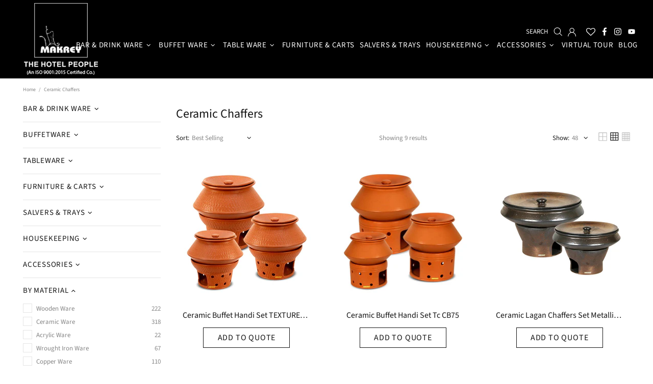

--- FILE ---
content_type: text/css
request_url: https://makrey.com/cdn/shop/t/29/assets/custom.min.css?v=65073562455725136971657797394
body_size: 4602
content:
.product-category.product {  position: relative;   overflow: hidden;}
.product-category.product a img {  width: calc(100% + 4px) !important;    margin-left: -2px;
    max-width: calc(100% + 4px);    transform: none;   transition: all .5s ease-in-out;}
.product.product-category .product-wrapper .meta-wrapper {  position: absolute;  top: 50%;
    left: 10px;  right: 10px;  text-align: center;  margin: 0;  padding: 0;  opacity: 0;
    visibility: hidden;  z-index: 3;   transform: translateY(-50%) scale(3);    transition: 400ms cubic-bezier(0.4, 0, 0.2, 1) .1s;
    color: rgba(255,255,255,1);}
.product-category.product:hover .product-wrapper > a img { opacity: 1; filter: brightness(0.5);
    transform: scale(1.1);  transition: all .5s ease-in-out;  }
.product.product-category:hover .product-wrapper .meta-wrapper { opacity: 1;  visibility: visible;
  transform: translateY(-50%) scale(1);}
.category-name .heading-title {  margin: 0;    font-size: 35px;}
.category-name .heading-title a {color:#fff;}

.slider-text .promobox__text-2 {  font-size: 45px;   font-weight: 700;}
.grid-7 .row .col-12 { display: table-cell;}
.grid-7 .row {   display: table;}

.slider-text .promobox__content_inner {  padding-left: 60px; }
.popup-quick-view .product-page-info__button-add-to-cart {  display: none; }


input.btn.btn--full.btn--secondary.check-cart {  display: none; }
button.btn.button.rfq-btn.rfq-btn-cart {  width: 100%;  margin: 0 !important; }

.social-media svg {   fill: #fff;  }

.inner-inner-text ul li:nth-child(4) { width: 5%; }
.inner-inner-text ul li:nth-child(2) { width: 12%;}
.inner-inner-text ul li:nth-child(3) { width: 12%;}
.inner-inner-text ul li:nth-child(7) { width: 15%;}


.loader.visible {  opacity: 0;  }



/*XXXXXXX Product XXXXXXX*/
.product-collection__image:hover img {
    transform: scale(1.1);
    transition: all .5s ease-in-out;
}
.product-collection__image img {  overflow: hidden;   transition: all .5s ease-in-out; }

.grfq-quote-widget-label { padding: 10px 20px !important;  font-size: 16px; text-shadow: 0 0 BLACK !important; }
.grfq-quote-widget-half-bottom {  bottom: 50% !important; }





/*XXXXXXXXXXXXXXXX*/


.header__nav{    height: calc(85% + 0px);      margin-top: 0;}
.layer-navigation__head svg {  fill: #000000; }
ul.ullist li {  text-align: left;  color: #010;  margin-bottom: 15px; }


/*XXXXXXXXXXXXX Color XXXXXXXXXXXX*/
.by-color ul li {  display: inline-block;   padding: 0 !important;  margin-right: 10px; }
.by-color ul li:before {  content: "";  opacity: 0; }
.by-color ul {  display: flex;   justify-content: center; }

/*XXXXXXXXXXXX Wishlist XXXXXXXXXXXX*/
.wlh-icon-heart-empty:before {  content: '\e800';   color: #fff;   font-size: 18px; }
.wishlisthero-product-page-button-container button {  padding: 0 !important;  }
.app-wishlist button {   left: -55px;    top: -7px; }
.app-wishlist button { background: #fff !important;  }
.jss79 {  height: 250px;    width: 250px; }
div#wishlist-hero-shared-list-view {  padding: 50px; }
a.button-quick-view {  z-index: 50;  }

.about p {  font-size: 16px;   text-align: justify; color: #000;  }
.wishlisthero-floating:hover {   background-color: transparent;  }
.wishlisthero-floating { z-index: inherit; }
.__react_component_tooltip.show { background: #000; color: #fff; font-style: italic; border-radius: 0;padding: 0 5px;}





.wishlisthero-customer-view-listing text {  display: none; }
p.MuiTypography-root.MuiTypography-body2 {  display: none; }

svg.svg-inline--fa.fa-heart.fa-w-16.fa-1x{  color: #000; }

h1.page__title.mt-30.text-center {  display: none; }





/*XXXXXXXXXXXXXXXXXXXXXXXX*/
.container {  max-width: 1220px;  }
.slider {  width: 95%;   margin: 0 auto;    padding: 0 0 0 20px; } 

.button-quick-view{margin-right: 18px;}

.pro-haed-new h4 { position: relative;  text-align: center;  font-size: 30px;}
.pro-haed-new h4:after {  content: "";  width: 35%;  height: 1px;  position: absolute;
    left: 0;  bottom: 10px;  display: block;  background: #000;}
.pro-haed-new h4:before {  content: "";  width: 35%;   height: 1px;  position: absolute; right: 0;
    bottom: 10px;  display: block;  background: #000;}

.top-heading h5 {  display: block;  font-size: 100px; letter-spacing: 10px;  line-height: 1;
    opacity: 0.16;  color: #000;  text-transform: capitalize;  font-weight: 800; margin-top: -105px;}

.menu__list--styled .menu__item:hover {  background-color: transparent; }
.raq-notification svg path {  fill: #000; }
/*XXXXXXXXXXXXXXXXXXXXXXXX*/



.header__btn-search{    position: relative;  left: 8px;}

.logo .rimage__img {  width: inherit;   height: inherit;}
.header__content .container {   position: relative;     max-width: 95%; }
.header__sidebar {    position: absolute;    right: 0; top: 45px;  z-index: 1; }
.header__nav {  position: absolute;   right: 0;    top: 28px; }
.header__btn-search::before { content: "Search";  text-transform: uppercase;  padding-right: 10px;}
.footer__social-media.top-icon {  padding-left: 12px; }



.fixed-sidebar{display: none !important;}

.social-media .icon-social-facebook{ width: 8px;  min-width: 8px;}
.social-media .icon.icon-social-twitter{ width: 14px;  min-width: 14px;}
.social-media .icon.icon-social-instagram{ width: 14px;  min-width: 14px;}
.social-media .icon.icon-social-pinterest{ width: 14px;  min-width: 14px;}
.social-media .icon.icon-social-youtube{ width: 14px;  min-width: 14px;}
.top-social.social-media.d-flex {  margin-left: 10px; }


.header--style-3 .header__line--colorize-2{    background-color: #000000;  }
.header--style-3 .menu:not(.menu--vertical) .menu__panel > .menu__item > a {  padding-left: 5px;   padding-right: 5px;}
.header--style-3 .menu:not(.menu--vertical) .menu__panel > .menu__item > a span{font-size: 15px;}
.header--style-3 .menu:not(.menu--vertical) .menu__panel > .menu__item > a span { position: relative; margin-bottom: 10px; }

.header--style-3 .menu:not(.menu--vertical) .menu__panel > .menu__item > a span:before {   content: '';  position: absolute;  left: 0;   bottom: -5px;  width: 0;  height: 1px;  background-color: #fff;
    -webkit-transition: 0.5s;    transition: 0.5s; }

.header--style-3 .menu:not(.menu--vertical) .menu__panel > .menu__item > a span:hover::before {  width: 100%;}

.menu:not(.menu--vertical) .menu__dropdown{top: 100%;  left: inherit;   right: 0;}
.header--style-3 .menu:not(.menu--vertical) .menu__panel>.menu__item>a .icon{ position: relative;    top: -5px; }


/*Menu Style*/
.menu__list--styled .menu__item > a { font-size: 15px;   padding: 6px 0;}
.menu__title:before {  content: "";  width: 30px;   height: 2px;  background: #2c292a;  position: absolute;  bottom: 10px;}
.menu__title { position: relative;  padding-bottom: 20px;  display: block;}
.menu__list--styled .menu__item:last-child { border: none;}
.menu__list--styled .menu__item > a{  position: relative; -webkit-transition: all .4s ease;
    -moz-transition: all .4s ease;  -ms-transition: all .4s ease;  -o-transition: all .4s ease;
    transition: all .4s ease;}
.menu__list--styled .menu__item > a:before { content: ""; display: inline-block;
    width: 0px;  height: 1px;  vertical-align: middle;  background-color: #424242;
      -webkit-transition: all .4s ease;  -moz-transition: all .4s ease;  -ms-transition: all .4s ease;
    -o-transition: all .4s ease;   transition: all .4s ease;}
.menu__list--styled .menu__item > a:hover:before {  width: 12px;    margin-right: 3px;}


/*

.item.single-vendor:after { bottom: 50%;  content: ""; left: 0; opacity: 1;  -moz-opacity: 1;   -khtml-opacity: 1;
    -webkit-opacity: 1;  position: absolute;  right: 0; top: 50%;    background: rgba(255, 255, 255, 0.1) none repeat scroll 0 0;}
.item.single-vendor:before {  bottom: 0; content: "";  left: 50%; opacity: 1; -moz-opacity: 1;   -khtml-opacity: 1;
    -webkit-opacity: 1;  position: absolute;  right: 51%;   top: 0;  background: rgba(255, 255, 255, 0.1) none repeat scroll 0 0;}
.item.single-vendor{ overflow: hidden;  position: relative;  display: inline-block;  vertical-align: top;}
.item.single-vendor:hover:before, .item.single-vendor:hover:after { left: 0; right: 0; top: 0; bottom: 0;  transition: all 500ms ease-in-out 0s;
    -webkit-transition: all 500ms ease-in-out 0s;
    -moz-transition: all 500ms ease-in-out 0s;
    -o-transition: all 500ms ease-in-out 0s;
    -ms-transition: all 500ms ease-in-out 0s;
}

*/

.manu-img .rimage{ overflow: hidden;  position: relative;    vertical-align: top;}

.manu-img .rimage:before {
	bottom: 0;
	content: "";
	left: 50%;
	opacity: 1;
	-moz-opacity: 1;
	-khtml-opacity: 1;
	-webkit-opacity: 1;
	position: absolute;
	right: 51%;
	top: 0;
	background: rgba(255, 255, 255, 0.1) none repeat scroll 0 0;z-index: 1;
}
.manu-img .rimage:after {
	bottom: 50%;
	content: "";
	left: 0;
	opacity: 1;
	-moz-opacity: 1;
	-khtml-opacity: 1;
	-webkit-opacity: 1;
	position: absolute;
	right: 0;
	top: 50%;
	background: rgba(255, 255, 255, 0.1) none repeat scroll 0 0;
}
.manu-img .rimage:hover:before, .manu-img .rimage:hover:after { left: 0; right: 0; top: 0; bottom: 0;  transition: all 500ms ease-in-out 0s;
    -webkit-transition: all 500ms ease-in-out 0s;
    -moz-transition: all 500ms ease-in-out 0s;
    -o-transition: all 500ms ease-in-out 0s;
    -ms-transition: all 500ms ease-in-out 0s;
}

/**/



.vendor-info{ overflow: hidden;  position: relative;  display: inline-block;  vertical-align: top;}

.vendor-info:before {bottom: 0;	content: "";left: 50%;opacity: 1;-moz-opacity: 1;
	-khtml-opacity: 1;-webkit-opacity: 1;position: absolute;right: 51%;	top: 0;	background: rgba(255, 255, 255, 0.1) none repeat scroll 0 0;z-index: 1;}
.vendor-info:after {bottom: 50%;content: "";left: 0;opacity: 1;	-moz-opacity: 1;	-khtml-opacity: 1;
	-webkit-opacity: 1;	position: absolute;	right: 0;	top: 50%;	background: rgba(255, 255, 255, 0.1) none repeat scroll 0 0;}
.vendor-info:hover:before, .vendor-info:hover:after { left: 0; right: 0; top: 0; bottom: 0;  transition: all 500ms ease-in-out 0s;
    -webkit-transition: all 500ms ease-in-out 0s;
    -moz-transition: all 500ms ease-in-out 0s;
    -o-transition: all 500ms ease-in-out 0s;
    -ms-transition: all 500ms ease-in-out 0s;
}
.promobox.promobox--type-1-curtain.promobox--style-1.promobox--curtain.image-animation-trigger.position-relative.text-center.overflow-hidden.text-underline-parent { z-index: 2; }


a.text-center.btn.btn-primary {  color: #000 !important;  }

/*================Home=======================*/
.top-heading h4:before {  content: "";  position: absolute;  width: 115px;   height: 1px;
  background: #000;  bottom: -18px;  right: 0;  left: 0;  margin: 0 auto;     opacity: 0;}
.top-heading h4 {  margin: 0;  font-size: 40px;   position: relative; }
.home-section-title--multiple .active {  border-bottom: 1px solid #2d2627;    font-weight: 700; }

.bg-color-1 {  background: #e8e8e8; padding-top: 50px;   padding-bottom: 50px;}
.bg-color-1 .promobox.promobox--clean{ box-shadow: 0 0 15px #c7c7c7;}
h4.bot-sp {  margin-bottom: 80px;}
.bg-color-1 p.promobox__text-1 {  font-size: 18px;  font-weight: 600;  position: relative;}
.bg-color-1 p.promobox__text-1:before {content: "";  width: 29px;   height: 2px;   display: block;
    background: #5a5a5a; position: absolute;  left: 0;  right: 0;  margin: 0 auto;  bottom: -5px; }




.bg-color-2 {  background: #fff; padding-top: 50px;   padding-bottom: 50px;}
.bg-color-2 .promobox.promobox--clean{ box-shadow: 0 0 15px #c7c7c7;}
h4.bot-sp {  margin-bottom: 80px;}
.bg-color-2 p.promobox__text-1 {  font-size: 18px;  font-weight: 600;  position: relative;}
.bg-color-2 p.promobox__text-1:before {content: "";  width: 29px;   height: 2px;   display: block;
    background: #5a5a5a; position: absolute;  left: 0;  right: 0;  margin: 0 auto;  bottom: -5px; }


.bg-color-1 .image-animation {   box-shadow: 0 10px 20px rgb(111 111 111 / 0%), 0 6px 6px rgb(0 0 0 / 13%); }
.bg-color-2 .image-animation {   box-shadow: 0 10px 20px rgb(111 111 111 / 0%), 0 6px 6px rgb(0 0 0 / 13%); }

.social-share .row{    width: 50%;   }

.social-share__item--facebook .social-share__item_bg, .social-share__item--twitter .social-share__item_bg, .social-share__item--pinterest .social-share__item_bg, .social-share__item--linkedin .social-share__item_bg{     border-radius: 50%;  }
.social-share .row{ width: 45%;  }



/*============Quote List===============*/

.raq-notification circle {  fill: currentColor;}
.raq-notification::after{background: #717171 !important;}
.product-page-info .sc-raq-add-to-quote-btn-hldr .sc-raq-btn-design-2 { background: transparent;
    color: #000;  border: 1px solid #000; padding: 10px 35px;  position: relative;  text-transform: uppercase;
      border-radius: 0 ;}
.sc-raq-add-to-quote-btn-hldr .sc-raq-btn-design-1 {  background: transparent;
    color: #fffefe !important;  border: 1px solid #f45b4f !important;  padding: 10px 10px !important;
    position: relative;  border-radius: 0 !important;}
.product-page-info .sc-raq-add-to-quote-btn-hldr .sc-raq-btn-design-2:hover { background: #413e3f; }
.sc-raq-add-to-quote-btn-hldr .sc-raq-btn-design-1 { text-transform: uppercase; }


/*============Form================*/

.sc-shopify-qs-header-row {  background: #f1f1f1; }
.sc-shopify-qs-cell{   padding: 10px !important; text-align: center  ; font-size: 17px;}
span.sc-shopify-qs-cell.v-middle.sc-shopify-qs-primary.sc-raq-lf-dt-name {  text-align: left !important;}
.sc-shopiy-bs a {  color: #2c292a !important;  font-size: 14px;    }
.sc-shopify-qs-item-row .sc-shopify-qs-cell button { width: 200px !important;  right: 43px;
    background: #2c292a;  border-color: #2c292a !important;}
.sc-raq-added-items.container h2 { text-align: center; margin: 50px; }
.sc-raq-add-to-quote-btn-hldr .sc-raq-btn-design-1{background: #413e3f !important;   color: #FFFFFF;
    border-color: #000 !important;}
.sc-raq-add-to-quote-btn-hldr .sc-raq-btn-design-1:hover {  background: #000 !important;  color: #FFFFFF;
    border-color: #000 !important;}
input.raq_qty {  margin: 0 auto !important;  display: block;}
.sc-shopify-qs-cell button.raq-item-remove.sc-raq-btn-design-1 { font-weight: 100;  margin-top: 6px !important;  left: 0;
  text-align: right;  position: relative; }
.sc-shopify-qs-cell button.raq-item-remove.sc-raq-btn-design-1:before {  content: "";  width: 20px;
    height: 22px;  display: block;  position: absolute;  background:url(/cdn/shop/files/dustbin-icon.png?v=1643623167)0 0 no-repeat;
    top: 8px;  left: 15px;}.sc-raq-added-items.container {  margin: 0 auto !important;  width: 1200px !important;  max-width: 1200px !important;}
#raq-items-form .sc-raq-lf-dt-name textarea{font-size: 12px;}
.res-modal-content{ border-radius: 0;  }


/*=============Prodcuts Page===========*/

.product-store-lists__price {  display: none;}
.product-page-info__share {   margin-bottom: -10px;  position: absolute;   bottom: -90px;   width: 100%;   right: 578px;}
.product-gallery__control {  font-size: 10px; position: absolute;  bottom: -10px;  left: 0;}
.product-page-info__description {  padding-top: 25px;  border-top-style: dashed!important;  border-width: 1px; border-color: #e5e5e5;}

.product-page-info__description ul { margin-bottom: 20px;}
.product-page-info__description ul li { padding-left: 0 !important; font-size: 13px; color: #000;}
.product-page-info__description ul li span { color: #858585;}
.product-page-info__description ul li:before {  content: "";  display: none !important;}

#sc-shopify-load-submit-popup { text-align: center;  display: block;  margin: 50px 0; }


/*=============collections Page=============*/

.product-page__tabs .tabs {  margin-top: 100px;}
.product-collection__title a {  font-size: 16px;}
.product-collection .sc-raq-add-to-quote-btn-hldr .sc-raq-btn-design-2 {  *position: absolute;    bottom: -85px;  background: transparent;    border: 1px solid #000;   color: #000;    text-transform: uppercase;  border-radius: 0;  padding: 10px;}
.product-collection .sc-raq-add-to-quote-btn-hldr .sc-raq-btn-design-2:hover {  background: #413e3f;}
.product-collection button.sc-raq-add-to-quote-btn.sc-raq-btn-design-1.raq-added-to-list {  *position: absolute; *bottom: -85px;}
button.sc-raq-add-to-quote-btn.sc-raq-btn-design-2:focus {  outline: 0;}
button.sc-raq-add-to-quote-btn.sc-raq-btn-design-1:focus {  outline: 0;}

.collection-filters label span { border: .1px solid #2b2b2b; }

/*New cod*/
.product-collection.product-collection--centered {  margin-bottom: 70px !important;}


.product-collection__title a {  text-overflow: ellipsis;  overflow: hidden; width: 250px;   height: 1.2em;
 white-space: nowrap; }




.heading-page {  text-align: center;   margin: 50px 0; }
.img-with-ph h4 {  margin: 0;  font-size: 20px;  font-weight: 600;  text-shadow: none; }
.about {  width: 85%;   margin: 0 auto;   text-align: center; }

.heading-page h3 { position: relative;  margin-bottom: 50px;}
.heading-page h3:before {  content: "";  width: 10px;  height: 10px;  display: block;
    background: black;  position: absolute;  right: 0;  left: 0;  margin: 0 auto;    bottom: -15px;
    z-index: 1;   transform: rotate(45deg);}
.heading-page h3:after {  content: "";  width: 150px;  height: 1px; display: block;  background: black;
    left: 0;   right: 0;   margin: 0 auto;  margin-top: 10px;    position: absolute; }

.img-with-ph h4 {  margin-top: 15px; }
.bor-right {  border-right: 1px solid #ddd;  }

/*=======Button 5============= */
.btn5 { border: none;  background: #2a2828;  z-index: 0;  padding: 10px 16px;
    width: 200px;  color: #fff !important;  text-align: center;   position: relative;
    margin: 0 auto;  display: block;   margin-top: 50px;}
.btn5:hover {  color: #000 !important;}
.btn5::before {content: '';position: absolute; left: 0px;bottom:0px;  z-index: -1;border: 1px solid #000;  width: 100%; height:100%;
  background: transparent; box-shadow: inset 0px 0px 0px #fff;  display: block;
  -webkit-transition: all 0.4s cubic-bezier(.5, .24, 0, 1);
  transition: all 0.4s cubic-bezier(.5, .24, 0, 1)}
.btn5:hover::before {box-shadow: inset 300px 0px 0px #fff;}

 button.item_remove.btn:hover g {  fill: #fff !important;  }



/*XXXXXXXXXXXXXXXXXXXXXX*/
.contact-map h4 {  margin: 0;  margin-bottom: 10px; position: relative;padding-bottom: 10px;}
.contact-map h3 {  font-size: 22px;  margin-bottom: 5px; }
.contact-map p {   font-size: 18px; color: #000;  line-height: 25px; }
.contact-map::before {  padding-top: 0; }
form .btn:not(.btn--size-large) { min-height: 40px;  min-width: 170px;  font-size: 16px;  }
.contact-map h4:before {  content: "";  width: 40px;  height: 1px;  display: block; background: black;
    position: absolute;   bottom: 0;  }



/*=========Footer===========*/
.inner-inner-text ul li {
    list-style: none;
    display: inline-flex;
    padding: 0 !important;
    align-self: center;
    width: 7%;
    margin: 10px;
    vertical-align: middle;
}
.inner-inner-text {   margin-top:30px; }
.inner-inner-text ul li:before {  opacity: 0; display: none !important; }


.footer--style-2 .footer__border-side { left: 50px;  position: relative; }

.footer--style-2 {  background-color: #000;}
.inner-inner-text h4 {   font-size: 25px;  text-transform: uppercase;  margin: 30px 0;   font-weight: 700;  letter-spacing: 3px;}
.inner-inner-text h4 span {font-size: 12px; font-weight: 600; display: block;}
.list-unstyled li a {
    position: relative;
    -webkit-transition: all .4s ease;
    -moz-transition: all .4s ease;
    -ms-transition: all .4s ease;
    -o-transition: all .4s ease;
    transition: all .4s ease;
}
.list-unstyled li a:before {
    content: "";
    content: "";
    display: inline-block;
    width: 0px;
    height: 1px;
    vertical-align: middle;
    background-color: #ffffff;
    -webkit-transition: all .4s ease;
    -moz-transition: all .4s ease;
    -ms-transition: all .4s ease;
    -o-transition: all .4s ease;
    transition: all .4s ease;
}
.list-unstyled li a:hover:before {  width: 12px; margin-right: 3px; }


/*============= Owl ===============*/
.carousel-main .caption {  font-size: 18px;  font-weight: 100;  position: relative;    text-align: center;
    margin: 25px 0; }




.single-vendor .caption:before {   content: "";  width: 29px;  height: 2px; display: block;  background: #000000;
    position: absolute;  left: 0;  right: 0;  margin: 0 auto;  bottom: -5px;     -webkit-transition: all 0.5s;
    transition: all 0.5s;}
.single-vendor:hover .caption:before {
    width: 40%;
}


.carousel-main .caption p { color: #000; }

.owl-carousel .owl-nav button.owl-prev, .owl-carousel .owl-nav button.owl-next:focus {  outline: none !important; }

.overflow-imp .overflow-hidden {  overflow: inherit !important;}
button.owl-next {  position: absolute;  right: -25px;    top: 30%;}
button.owl-prev {  position: absolute;  left: -45px;  top: 30%;}

.rfq_form label.control-label {  color: #000; }



footer.cart__footer {  margin: 0 auto; margin-top: 50px;  }
footer.cart__footer label {  color: #fff;}
.help-block.with-errors ul li {  color: #ff0500;}
#submitRFQForm {  text-align: center;  padding: 10px 18px;  background: #ffffff; color: #000;
    opacity: 1;  display: block;  margin: 0 auto;}
.form-group.width-100.action-group {  position: relative;}
input#submitRFQForm { position: absolute;  margin: 0 auto; display: block; left: 0; right: 0;   width: 35%; }


/*
.vendor-info{position: relative; margin: 0; padding: 0;  background: #fff; overflow: hidden;}
.vendor-info::before {
	position: absolute;
	top: 0;
	left: -75%;
	z-index: 2;
	display: block;
	content: '';
	width: 50%;
	height: 100%;
	background: -webkit-linear-gradient(left, rgba(255,255,255,0) 0%, rgba(255,255,255,.3) 100%);
	background: linear-gradient(to right, rgba(255,255,255,0) 0%, rgba(255,255,255,.3) 100%);
	-webkit-transform: skewX(-25deg);
	transform: skewX(-25deg);
}
.vendor-info:hover::before {
	-webkit-animation: shine .75s;
	animation: shine .75s;
}
@-webkit-keyframes shine {
	100% {
		left: 125%;
	}
}
@keyframes shine {
	100% {
		left: 125%;
	}
}
*/

.font-mak {  font-family: "bahamas"; }
.footer__copyright p a { font-family: "bahamas";  font-size: 10px; }


/*=========Responsive===========*/

@media (max-width:991px){

  .header__sidebar{top: 50px;}
  .bg-color-1 p.promobox__text-1{margin: 50px 0;}
  .bg-color-2 p.promobox__text-1{margin: 50px 0;}
  .logo .rimage__img {  width: 100%;  height: 100%;}
  .header__line-top.header__line--colorize-2{    padding-bottom: 10px; }
  .product-page-info__share{  bottom: -90px;    width: 100%; right: inherit;}
  
  
  .sc-raq-added-items.container {      width: inherit !important;  max-width: inherit !important;}
  .sc-shopify-qs-cell button.raq-item-remove.sc-raq-btn-design-1{    left: -12px;}
  
  .product-page-info .sc-raq-add-to-quote-btn-hldr .sc-raq-btn-design-2{    display: block;  margin: 0 auto; margin-top: 30px;  margin-bottom: 30px;}
  .sc-raq-add-to-quote-btn-hldr .sc-raq-btn-design-1{    display: block;  margin: 0 auto; margin-top: 30px !important;  margin-bottom: 30px !important;}
  
  /*XXXXXXXXXXX Responsive New XXXXXXXXXX*/
  .top-heading h5{  font-size: 50px;  }
  .top-heading h4{ margin-bottom: 115px;  font-size: 25px; }
  .pro-haed-new h4{  font-size: 25px;  }
  .pro-haed-new h4:before{    width: 18%;  }
  .pro-haed-new h4:after{    width: 18%;  }
  .header--style-3 .header__btn-menu>i .icon {  fill: #fff;  stroke: #fff; }
  .slider { width: 100%; padding: 0; }
  .slider-text .promobox__text-2 { font-size: 16px;  text-align: center;}
  .slider-text .promobox__content_inner {  padding-left: 0;  text-align: center; }
  
  .header-icon-sco {  display: none !important; }
  .product-category.product{ padding-top: 50px;  }
  .grid-7 .row {  display: inline-flex;  }
  .pd-0{  padding-top: 20px !important; }
  .menu__title:before{ display: none; }
  .menu__title{ padding-bottom: 0;  }
  .product-page-info__button-add-to-cart .btn:not(.btn--size-large){     margin: 0 auto;  display: block;}
  .wishlisthero-product-page-button-container button{ margin: 0 auto !important; display: block; }
  .social-share .row {  width: 70%;  margin: 0 auto;  justify-content: center; }
  .product-page-info__share label { color: #141414;  text-align: center;  display: block;}
  .product-collection__title a{     width: 170px;  }
  .rfq-table>tbody>tr>td{ display: inline-table; }
  
  footer.cart__footer {  width: 100%;  padding: 25px;  padding-bottom: 50px;}
  .form-group.width-50 { width:100% !important;}
  
 
  
  
}

footer.cart__footer:before {
    content: "Kindly fill the details to get quotation";
    text-align: center;
    margin: 0 auto;
    display: block;
    font-size: 35px;
    color: #000;
    margin-bottom: 50px;
}
footer.cart__footer {  position: relative; }


@media (max-width:767px){
  
  .footer__social-media.top-icon {  display: none;}
  .hs-img img {  width: 100%;}
  .raq-notification{top:40% !important;    border: 0px solid #e6e6e6 !important;}
  .header__logo {  margin: 0 auto; }
  
  footer.cart__footer:before{font-size: 25px; line-height: 35px;}
  footer.cart__footer{ width: 100%; }
  
  .sc-shopiy-bs input[type="radio"], .sc-shopiy-bs input[type="checkbox"] {  position: absolute; z-index: 1;  width: 100%;  height: 40px; }
  .sc-shopify-qs-cell{height: auto !important;}
  #raq-items-form .sc-raq-lf-dt-name textarea {  width: 100%;} 
  .sc-shopify-qs-cell button.raq-item-remove.sc-raq-btn-design-1{left:0}
  .sc-shopify-qs-cell button.raq-item-remove.sc-raq-btn-design-1 {  height: 55px;  line-height: 0; position: absolute;  top: 0;  right: 0; left: 0;  margin: 0 auto;}
  .sc-shopify-qs-cell button.raq-item-remove.sc-raq-btn-design-1:before{top:15px}
  .sc-shopify-qs-item-row .sc-shopify-prod-image{    width: inherit !important; }
  .sc-shopiy-bs input[type="radio"]:checked ~ .sc-shopify-qs-cell:nth-of-type(n+2):before{position: absolute; left: 15px;   top: 40%;}
  .sc-shopify-qs-cell{text-align: center !important;}
  .product-collection button.sc-raq-add-to-quote-btn.sc-raq-btn-design-1.raq-added-to-list{bottom: -156px;}
  
  
  .menu__list--styled .menu__item:before{left: 0px; top: 21px;}

  
}


--- FILE ---
content_type: text/javascript
request_url: https://makrey.com/cdn/shop/t/29/assets/cws_quotation_config.js?v=48706879748294984891654076366
body_size: -602
content:
var cwsQAConfigs = '{"show_sku":"no","sku_text":"SKU","enable_app":"yes","show_floating_quote_cart":"yes","variant_img_size":"small","show_variant_img":"yes","variant_table_default_qty":"0","show_button_on":"show_on_both","required_field":"first_name,last_name,message,phone_no","re_captcha_site_key":"","enable_re_captcha":"no","quick_quote_form_use":"yes","hide_price_element":"","hide_price":"0","product_container_element":"","allow_quote_for_soldout":"yes","hide_add_to_cart":"0","hide_add_to_cart_class":"","products":[]}';

--- FILE ---
content_type: text/javascript
request_url: https://makrey.com/cdn/shop/t/29/assets/module.collections.min.js?v=151735555235830776591654076384
body_size: 4321
content:
(function($){

    'use strict';

    theme.ProductsView = function() {

        function ProductsView() {
            this.selectors = {
                view: '.js-products-view'
            };

            if($(this.selectors.view).length) {
                this.init();
            }
        };

        ProductsView.prototype = $.extend({}, ProductsView.prototype, {
            init: function() {
                var _ = this,
                    obj_view = localStorage.getItem('products-view');

                if(window.location.href.indexOf('products-view=reset') !== -1) {
                    obj_view = null;
                    localStorage.setItem('products-view', null);
                }

                if(obj_view) {
                    var $wrappers = $(this.selectors.view + ' [data-js-products-grid-buttons]');

                    obj_view = JSON.parse(obj_view);

                    $wrappers.each(function () {
                        var $wrapper = $(this),
                            is_default = true;

                        $.each(obj_view, function (k, v) {
                            if($wrapper.attr('data-value-' + k) !== v) {
                                var active_attr = 'data-active-' + k;

                                $wrapper.attr('data-value-' + k, v);
                                $wrapper.find('[data-value]').removeAttr(active_attr);
                                $wrapper.find('[data-value="' + v +  '"]').attr(active_attr, true);

                                is_default = false;
                            }
                        });

                        if(!is_default) {
                            _.update($wrapper);
                        }
                    });
                }

                $body.on('click', this.selectors.view + ' [data-js-products-grid-buttons] [data-value]', function() {
                    var $this = $(this),
                        $wrapper = $this.parents('[data-js-products-grid-buttons]'),
                        value = $this.attr('data-value'),
                        bp = theme.current.bp,
                        active_attr = 'data-active-' + bp;

                    if(!$this[0].hasAttribute(active_attr)) {
                        var obj_values = {};

                        $wrapper.find('[data-value]').removeAttr(active_attr);
                        $this.attr(active_attr, true);
                        $wrapper.attr('data-value-' + bp, value);

                        _.update($wrapper);

                        $.each(theme.breakpoints.values, function (k, v) {
                            obj_values[k] = $wrapper.attr('data-value-' + k);
                        });

                        localStorage.setItem('products-view', JSON.stringify(obj_values));
                    }
                });
            },
            update: function ($wrapper) {
                var $products = $wrapper.parents(this.selectors.view).find('[data-js-products]'),
                    $buttons = $('[data-js-products-grid-buttons]'),
                    grid_class = '';

                if(!$buttons.length) {
                    return;
                }

                $.each(theme.breakpoints.values, function(k) {
                    var grid_value = $buttons.attr('data-value-' + k),
                        column_size = (grid_value === 'list' ? 12 : 12 / +grid_value);

                    $products[+grid_value === 1 ? 'addClass' : 'removeClass']('products-view-centered-' + k);
                    $products[grid_value === 'list' ? 'addClass' : 'removeClass']('products-view-list-' + k);

                    grid_class += ' col-';

                    if(k !== 'xs') {
                        grid_class += k + '-';
                    }

                    grid_class += column_size;
                });

                $products.find('[data-js-product]').parent().attr('class', grid_class);

                $window.trigger('checkImages');
            }
        });

        theme.ProductsView = new ProductsView;
    };
    
    theme.Collections = function() {

        function Collections() {
            var $collections =  $('.js-collections');
    
            this.dom = {
                $collections: $collections,
                $body: $collections.find('[data-js-collections-body]'),
                $sidebar: $('[data-js-collection-sidebar]'),
                $pagination: $collections.find('[data-js-collection-pagination]')
            };
    
            this.current = {
                xhr: null,
                handle: null
            };
    
            if(this.dom.$collections.length) {
                this.load();
            }
        };
    
        Collections.prototype = $.extend({}, Collections.prototype, {
            _parseURL: function() {
                var url = window.location.href,
                    path_n_params = url.split(theme.routes.collections_url + '/')[1].split('?'),
                    path_handle_n_tag = path_n_params[0].split('/'),
                    params = path_n_params[1] ? path_n_params[1].split('&') : undefined;
    
                var obj = {
                    handle:  path_handle_n_tag[0],
                    params: {
                        tags: [],
                        vendors: [],
                        types: [],
                        options: [],
                        title: null,
                        price_from: null,
                        price_to: null,
                        only_available_enable: null,
                        logic_or_enable: null,
                        page: null,
                        view: null,
                        sort_by: null
                    }
                };
    
                if(path_handle_n_tag[1]) {
                    obj.params.tags = obj.params.tags.concat(path_handle_n_tag[1].split('+'));
                }
    
                $.each(params, function (i, v) {
                    var key_n_value = v.split('='),
                        key = key_n_value[0],
                        value = key_n_value[1];
    
                    if(key === 'constraint') {
                        value.split('+').map(function callback(val) {
                            obj.params.tags.push(decodeURIComponent(val.replace(/-/g, ' ')));
                        });
                    } else if(key === 'q') {
                        $.each(value.split('+'), function (i, v) {
                            var key_n_value = v.split('_:'),
                                key = key_n_value[0],
                                value = key_n_value[1];
    
                            if(key === 'tg') {
                                obj.params.tags.push(decodeURIComponent(value));
                            } else if(key === 'vd') {
                                obj.params.vendors.push(decodeURIComponent(value));
                            } else if(key === 'tp') {
                                obj.params.types.push(decodeURIComponent(value));
                            } else if(key === 'opt') {
                                value = value.split('::');
                                obj.params.options.push(decodeURIComponent(value[0]) + '::' + decodeURIComponent(value[1]));
                            } else if(key === 'tt') {
                                obj.params.title = decodeURIComponent(value);
                            } else if(key === 'prf') {
                                obj.params.price_from = value;
                            } else if(key === 'prt') {
                                obj.params.price_to = value;
                            } else if(key === 'oa') {
                                obj.params.only_available_enable = value === 'true' ? true : value === 'false' ? false : null;
                            } else if(key === 'lo') {
                                obj.params.logic_or_enable = value === 'true' ? true : value === 'false' ? false : null;
                            } else if(key === 'pg') {
                                obj.params.page = value;
                            }
                        });
                    } else if(key === 'view') {
                        obj.params.view = value;
                    } else if(key === 'sort_by') {
                        obj.params.sort_by = value;
                    } else if(key === 'page') {
                        obj.params.page = value;
                    }
                });
    
                return obj;
            },
            _buildURL: function(obj) {
                var url = theme.routes.collections_url + '/' + obj.handle,
                    ajax_url = url,
                    params = [],
                    ajax_params = [];

                function encodeArray(arr, separator) {
                    var new_arr = [],
                        separated_arr;

                    for(var i = 0; i < arr.length; i++) {
                        if(separator) {
                            separated_arr = arr[i].split(separator);
                            new_arr[i] = encodeURIComponent(separated_arr[0]) + separator + encodeURIComponent(separated_arr[1]);
                        } else {
                            new_arr[i] = encodeURIComponent(arr[i]);
                        }
                    }

                    return new_arr;
                };
    
                if(window.page.default.only_available === true || window.page.default.logic_or === true || obj.params.vendors.length || obj.params.types.length || obj.params.options.length || obj.params.title !== null || obj.params.price_from !== null || obj.params.price_to !== null || obj.params.only_available_enable != null || obj.params.logic_or_enable != null) {
                    params[0] = [];
    
                    if(obj.params.tags.length) {
                        params[0].push('tg_:' + encodeArray(obj.params.tags).join('+tg_:'));
                    }
    
                    if(obj.params.vendors.length) {
                        params[0].push('vd_:' + encodeArray(obj.params.vendors).join('+vd_:'));
                    }
    
                    if(obj.params.types.length) {
                        params[0].push('tp_:' + encodeArray(obj.params.types).join('+tp_:'));
                    }

                    if(obj.params.options.length) {
                        params[0].push('opt_:' + encodeArray(obj.params.options, '::').join('+opt_:'));
                    }
    
                    if(obj.params.title !== null) {
                        params[0].push('tt_:' + encodeURIComponent(obj.params.title));
                    }
    
                    if(obj.params.price_from !== null) {
                        params[0].push('prf_:' + obj.params.price_from);
                    }
    
                    if(obj.params.price_to !== null) {
                        params[0].push('prt_:' + obj.params.price_to);
                    }
    
                    if(obj.params.only_available_enable !== null && obj.params.only_available_enable !== window.page.default.only_available) {
                        params[0].push('oa_:' + obj.params.only_available_enable);
                    }
    
                    if(obj.params.logic_or_enable !== null && obj.params.logic_or_enable !== window.page.default.logic_or) {
                        params[0].push('lo_:' + obj.params.logic_or_enable);
                    }
    
                    if(obj.params.page !== null && obj.params.page !== 1) {
                        params[0].push('pg_:' + obj.params.page);
                    }
    
                    if(params[0].length) {
                        params[0] = 'q=' + params[0].join('+');
                    } else {
                        params = [];
                    }
                } else {
                    if(obj.params.tags.length) {
                        params.push('constraint=' + encodeArray(obj.params.tags.map(function(v){
                            return v.replace(/ /g, '-');
                        })).join('+'));
                    }
    
                    if(obj.params.page !== null && obj.params.page !== 1) {
                        params.push('page=' + obj.params.page);
                    }
                }

                if(obj.params.sort_by !== null && obj.params.sort_by !== window.page.default.sort_by) {
                    params.push('sort_by=' + obj.params.sort_by);
                }
    
                ajax_params = params.slice();
    
                if(obj.params.view !== null && obj.params.view !== window.page.default.view_length) {
                    params.push('view=' + obj.params.view);
                    ajax_params.push('view=' + obj.params.view + '-ajax');
                } else {
                    ajax_params.push('view=ajax');
                }

                if(params.length) {
                    url += '?' + params.join('&');
                }
    
                ajax_url += '?' + ajax_params.join('&');
    
                return {
                    history: url,
                    ajax: ajax_url
                };
            },
            _changeURL: function(url, event) {
                if(event === 'onchange.pagination' && (window.page.default.pagination_type === 'button_load_more' || window.page.default.pagination_type === 'infinite_scroll')) {
                    return;
                }
    
                history.pushState({foo: 'filters'}, url, url);
            },
            _changeObj: function (obj, key, action, value) {
                var new_obj = $.extend(true, {}, obj),
                    lint_new_obj = new_obj,
                    i;
    
                if(key.indexOf('params.') !== -1) {
                    lint_new_obj = new_obj.params;
                    key = key.replace('params.', '');
                }
    
                if(action === 'change') {
                    lint_new_obj[key] = value;
                } else if(action === 'add') {
                    if(lint_new_obj[key].indexOf(value) === -1) {
                        lint_new_obj[key].push(value);
                    }
                } else if(action === 'remove') {
                    i = lint_new_obj[key].indexOf(value);
    
                    if (i !== -1) {
                        lint_new_obj[key].splice(i, 1);
                    }
                }
    
                return new_obj;
            },
            _setControls: function(obj) {
                var only_available_enable = window.page.default.only_available,
                    logic_or_enable = window.page.default.logic_or;
    
                if(obj.params.only_available_enable !== null) {
                    only_available_enable = obj.params.only_available_enable;
                }
    
                if(obj.params.logic_or_enable !== null) {
                    logic_or_enable = obj.params.logic_or_enable;
                }
    
                $('[name="collection"]').prop('checked', false).filter('[value="' + obj.handle + '"]').prop('checked', 'checked');
                
                $('[name="collection_with_tag"], [name="filter_by_tag"], [name="filter_by_color"], [name="filter_by_vendor"], [name="filter_by_type"], [name="filter_by_option"]').prop('checked', false);
                $('[name="filter_by_title"]').val('');
    
                if(theme.RangeOfPrice) {
                    theme.RangeOfPrice.reset();
                }
    
                $.each(obj.params.tags, function (i, v) {
                    $('[name="collection_with_tag"][value="' + v + '"]').prop('checked', 'checked');
                    $('[name="filter_by_tag"][value="' + v + '"]').prop('checked', 'checked');
                    $('[name="filter_by_color"][value="' + v + '"]').prop('checked', 'checked');
                });
    
                $.each(obj.params.vendors, function (i, v) {
                    $('[name="filter_by_vendor"][value="' + v + '"]').prop('checked', 'checked');
                });
    
                $.each(obj.params.types, function (i, v) {
                    $('[name="filter_by_type"][value="' + v + '"]').prop('checked', 'checked');
                });
    
                $.each(obj.params.options, function (i, v) {
                    $('[name="filter_by_option"][value="' + v + '"]').prop('checked', 'checked');
                });
    
                $('[name="filter_by_title"]').val(obj.params.title ? obj.params.title : '');
                $('[name="only_available"]').prop('checked', only_available_enable ? 'checked' : false);
                $('[name="logic_or"]').prop('checked', logic_or_enable ? 'checked' : false);
                $('[name="sort_by"]').val(obj.params.sort_by !== null ? obj.params.sort_by : window.page.default.sort_by).trigger('update');
                $('[name="view_length"]').val(obj.params.view !== null ? obj.params.view : window.page.default.view_length).trigger('update');
    
                if(theme.RangeOfPrice) {
                    theme.RangeOfPrice.update(obj.params.price_from, obj.params.price_to);
                }
            },
            _loadContent: function (url, obj, event) {
                var _ = this;
    
                if(this.current.xhr) {
                    this.current.xhr.abort();
                }
    
                theme.Loader.set($('[data-js-collection-replace="products"]').parent(), {
                    fixed: true,
                    spinner: theme.current.is_mobile ? false : null
                });
    
                this.xhr = $.ajax({
                    type: 'GET',
                    url: url,
                    cache: false,
                    dataType: 'html',
                    success: function (data) {
                        var parser = new DOMParser(),
                            $new_page = $(parser.parseFromString(data, "text/html")),
                            replace_find = '[data-js-collection-replace]';
    
                        if(theme.ProductsView) {
                            theme.ProductsView.update($new_page.find('[data-js-products]'));
                        }
    
                        if(_.current.handle === obj.handle) {
                            replace_find += ':not([data-js-collection-replace-only-full])';
                        }

                        if(theme.StickySidebar) {
                            theme.StickySidebar.update('listener-enable');
                        }
    
                        $(replace_find).each(function () {
                            var $this = $(this);
    
                            var name = $this.attr('data-js-collection-replace'),
                                $element = $('[data-js-collection-replace="' + name + '"]'),
                                $page_element = $new_page.find('[data-js-collection-replace="' + name + '"]'),
                                $section;
    
                            if(event === 'onchange.pagination' && name === 'products' && (window.page.default.pagination_type === 'button_load_more' || window.page.default.pagination_type === 'infinite_scroll')) {
                                $element.append($page_element.children());
    
                                if(name === 'products') {
                                    theme.Loader.unset($element.parent());
                                }
                            } else {
                                $element.replaceWith($page_element);
    
                                if($page_element[0].hasAttribute('data-js-collection-manual-visible')) {
                                    $page_element.parents('[data-js-collection-manual-visible-section]')[$page_element.attr('data-js-collection-manual-visible') === 'true' ? 'removeClass' : 'addClass']('d-none-important');
                                }
    
                                if($page_element[0].hasAttribute('data-js-collection-replace-hide-empty')) {
                                    $section = $page_element.parents('[data-js-collection-nav-section]');
    
                                    $section[$page_element.find('input, [data-filter-type]').length ? 'removeClass' : 'addClass']('d-none');
                                }
    
                                if(name === 'fullwidth-head' || name === 'head') {
                                    $page_element.parents('[data-section-type]').trigger('section:reload');
                                } else if(name === 'products') {
                                    theme.Loader.unset($page_element.parent());
                                } else if(name == 'js-settings') {
                                    eval($page_element.text());
                                }
    
                                $element.remove();
                            }
                        });
    
                        if(_.current.handle !== obj.handle) {
                            $new_page.find('[data-js-collection-visible-element]').each(function () {
                                var $this = $(this),
                                    name = $this.attr('data-js-collection-visible-element');
    
                                $('[data-js-collection-visible-element="' + name + '"]')[$this.attr('data-js-collection-visible') === 'true' ? 'removeClass' : 'addClass']('d-none-important')
                            });
    
                            if(obj.params.sort_by === null) {
                                _.dom.$body.find('[name="sort_by"]').val(window.page.default.sort_by).trigger('update');
                            }
    
                            if(obj.params.view === null) {
                                _.dom.$body.find('[name="view_length"]').val(window.page.default.view_length).trigger('update');
                            }
                        }
    
                        _.dom.$pagination = _.dom.$body.find('[data-js-collection-pagination]');

                        if(theme.StickySidebar) {
                            theme.StickySidebar.update('listener-process');
                        }

                        if(theme.StickySidebar) {
                            theme.StickySidebar.update('listener-disable');
                        }
    
                        if(theme.current.is_mobile) {
                            theme.Loader.unset(_.dom.$sidebar);
                        }
                        
                        theme.ImagesLazyLoad.update();
                        theme.ProductCurrency.update();
                        theme.StoreLists.checkProductStatus();
                        theme.ProductCountdown.init(_.dom.$body.find('.js-countdown'));
                        theme.ProductReview.update();

                        if(theme.Tooltip) {
                            theme.Tooltip.init();
                        }
    
                        $new_page.remove();
    
                        _.current.handle = obj.handle;
    
                        _.current.xhr = null;
                      if(typeof GRFQApp != "undefined")GRFQApp.init(GRFQApp.$)
                    }
                });
            },
            _onChangeHistory: function (obj) {
                var url_obj = this._buildURL(obj);
    
                if(theme.current.is_mobile) {
                    theme.Loader.set(this.dom.$sidebar, {
                        fixed: true
                    });
                }
    
                this._setControls(obj);
                this._loadContent(url_obj.ajax, obj);
            },
            _onChangeControls: function (obj, event) {
                var url_obj = this._buildURL(obj);
    
                if(theme.current.is_mobile) {
                    theme.Loader.set(this.dom.$sidebar, {
                        fixed: true
                    });
                }
    
                if(window.page.default.reload_type_ajax === true) {
                    this._changeURL(url_obj.history, event);
                    this._loadContent(url_obj.ajax, obj, event);
                } else {
                    window.location.href = url_obj.history;
                }
            },
            changePriceParams: function (from, to) {
                var obj = this._parseURL(),
                    new_obj = $.extend(true, {}, obj);
    
                new_obj = this._changeObj(new_obj, 'params.price_from', 'change', from);
                new_obj = this._changeObj(new_obj, 'params.price_to', 'change', to);
    
                this._onChangeControls(new_obj);
            },
            load: function() {
                var _ = this;
    
                function onChangeMenu(do_reset_obj, callback) {
                    var obj = _._parseURL(),
                        new_obj = $.extend(true, {}, obj),
                        val = _.dom.$sidebar.find('[name="collection"]:checked').val();
    
                    new_obj = _._changeObj(new_obj, 'handle', 'change', val);
                    new_obj = _._changeObj(new_obj, 'params.page', 'change', null);
    
                    if(do_reset_obj) {
                        new_obj = _._changeObj(new_obj, 'params.tags', 'change', []);
                        new_obj = _._changeObj(new_obj, 'params.vendors', 'change', []);
                        new_obj = _._changeObj(new_obj, 'params.types', 'change', []);
                        new_obj = _._changeObj(new_obj, 'params.options', 'change', []);
                        new_obj = _._changeObj(new_obj, 'params.title', 'change', null);
                        new_obj = _._changeObj(new_obj, 'params.price_from', 'change', null);
                        new_obj = _._changeObj(new_obj, 'params.price_to', 'change', null);
    
                        $('[data-js-collection-current-tags] [data-filter-type]').remove();
                        $('[name="collection_with_tag"], [name="filter_by_tag"], [name="filter_by_color"], [name="filter_by_vendor"], [name="filter_by_type"], [name="filter_by_option"]').prop('checked', false);
                        $('[name="filter_by_title"]').val('');
    
                        if(theme.RangeOfPrice) {
                            theme.RangeOfPrice.reset();
                        }
                    } else {
                        _.dom.$sidebar.find('[name="collection_with_tag"]').each(function () {
                            var $this = $(this),
                                val = $this.val();
    
                            if($this.is(':checked')) {
                                new_obj = _._changeObj(new_obj, 'params.tags', 'add', val);
                            } else {
                                new_obj = _._changeObj(new_obj, 'params.tags', 'remove', val);
                            }
                        });
                    }
    
                    if(callback) {
                        callback(new_obj);
                    }
    
                    _._onChangeControls(new_obj);
                };
    
                this.dom.$sidebar.on('change', '[name="collection"]', function () {
                    onChangeMenu(true);
                });
    
                this.dom.$sidebar.on('change', '[name="collection_with_tag"]', function () {
                    var $this = $(this),
                        $current_collection = $this.parents('.collections-menu__item').find('[name="collection"]'),
                        $remove_collections = $('[name="collection"]').not($current_collection),
                        is_current_collection_checked = $current_collection.is(':checked');
    
                    $remove_collections.prop('checked', false);
                    $current_collection.prop('checked', 'checked');
    
                    onChangeMenu(!is_current_collection_checked, function (obj) {
                        if(!is_current_collection_checked) {
                            $this.prop('checked', 'checked');
    
                            obj = $.extend(true, obj, _._changeObj(obj, 'params.tags', 'add', $this.val()));
                        }
                    });
                });
                
                this.dom.$sidebar.on('change', '[name="filter_by_tag"], [name="filter_by_color"]', function () {
                    var obj = _._parseURL(),
                        new_obj = $.extend(true, {}, obj),
                        $this = $(this),
                        val = $this.val();
    
                    new_obj = _._changeObj(new_obj, 'params.page', 'change', null);
    
                    if($this.is(':checked')) {
                        new_obj = _._changeObj(new_obj, 'params.tags', 'add', val);
                    } else {
                        new_obj = _._changeObj(new_obj, 'params.tags', 'remove', val);
                    }
    
                    _._onChangeControls(new_obj);
                });
    
                this.dom.$sidebar.on('change', '[name="filter_by_vendor"]', function () {
                    var obj = _._parseURL(),
                        new_obj = $.extend(true, {}, obj),
                        $this = $(this),
                        val = $this.val();

                    new_obj = _._changeObj(new_obj, 'params.page', 'change', null);
    
                    if($this.is(':checked')) {
                        new_obj = _._changeObj(new_obj, 'params.vendors', 'add', val);
                    } else {
                        new_obj = _._changeObj(new_obj, 'params.vendors', 'remove', val);
                    }
    
                    _._onChangeControls(new_obj);
                });
    
                this.dom.$sidebar.on('change', '[name="filter_by_type"]', function () {
                    var obj = _._parseURL(),
                        new_obj = $.extend(true, {}, obj),
                        $this = $(this),
                        val = $this.val();
    
                    new_obj = _._changeObj(new_obj, 'params.page', 'change', null);
    
                    if($this.is(':checked')) {
                        new_obj = _._changeObj(new_obj, 'params.types', 'add', val);
                    } else {
                        new_obj = _._changeObj(new_obj, 'params.types', 'remove', val);
                    }
    
                    _._onChangeControls(new_obj);
                });
    
                this.dom.$sidebar.on('change', '[name="filter_by_option"]', function () {
                    var obj = _._parseURL(),
                        new_obj = $.extend(true, {}, obj),
                        $this = $(this),
                        val = $this.val();
    
                    new_obj = _._changeObj(new_obj, 'params.page', 'change', null);
    
                    if($this.is(':checked')) {
                        new_obj = _._changeObj(new_obj, 'params.options', 'add', val);
                    } else {
                        new_obj = _._changeObj(new_obj, 'params.options', 'remove', val);
                    }
    
                    _._onChangeControls(new_obj);
                });
    
                this.dom.$sidebar.on('change', '[name="only_available"]', function () {
                    var obj = _._parseURL(),
                        new_obj = $.extend(true, {}, obj),
                        $this = $(this);
    
                    new_obj = _._changeObj(new_obj, 'params.page', 'change', null);
                    new_obj = _._changeObj(new_obj, 'params.only_available_enable', 'change', $this.is(':checked'));
    
                    _._onChangeControls(new_obj);
                });
    
                this.dom.$sidebar.on('change', '[name="logic_or"]', function () {
                    var obj = _._parseURL(),
                        new_obj = $.extend(true, {}, obj),
                        $this = $(this);
    
                    new_obj = _._changeObj(new_obj, 'params.page', 'change', null);
                    new_obj = _._changeObj(new_obj, 'params.logic_or_enable', 'change', $this.is(':checked'));
    
                    _._onChangeControls(new_obj);
                });
    
                function onChangeTitle() {
                    var obj = _._parseURL(),
                        new_obj = $.extend(true, {}, obj),
                        val = _.dom.$sidebar.find('[name="filter_by_title"]').val();
    
                    new_obj = _._changeObj(new_obj, 'params.page', 'change', null);
    
                    if(val.length) {
                        new_obj = _._changeObj(new_obj, 'params.title', 'change', val);
                    } else {
                        new_obj = _._changeObj(new_obj, 'params.title', 'change', null);
                    }
    
                    _._onChangeControls(new_obj);
                };
    
                this.dom.$sidebar.on('click', '[data-js-collection-filter-by-title] button', function () {
                    onChangeTitle()
                });
    
                this.dom.$sidebar.on('keyup', '[data-js-collection-filter-by-title] input', $.debounce(700, function () {
                    onChangeTitle();
                }));
    
                this.dom.$sidebar.on('click', '[data-js-collection-current-tags] [data-filter-type]', function () {
                    var obj = _._parseURL(),
                        new_obj = $.extend(true, {}, obj),
                        $this = $(this),
                        type = $(this).attr('data-filter-type'),
                        val = $this.attr('data-value');
    
                    new_obj = _._changeObj(new_obj, 'params.page', 'change', null);
    
                    if(type === 'tg') {
                        new_obj = _._changeObj(new_obj, 'params.tags', 'remove', val);
                    } else if(type === 'vd') {
                        new_obj = _._changeObj(new_obj, 'params.vendors', 'remove', val);
                    } else if(type === 'tp') {
                        new_obj = _._changeObj(new_obj, 'params.types', 'remove', val);
                    } else if(type === 'opt') {
                        new_obj = _._changeObj(new_obj, 'params.options', 'remove', val);
                    } else if(type === 'tt') {
                        new_obj = _._changeObj(new_obj, 'params.title', 'change', null);
                    } else if(type === 'pr') {
                        new_obj = _._changeObj(new_obj, 'params.price_from', 'change', null);
                        new_obj = _._changeObj(new_obj, 'params.price_to', 'change', null);
                    }
    
                    _._setControls(new_obj);
                    _._onChangeControls(new_obj);
    
                    $this.remove();
                });
    
                this.dom.$sidebar.on('click', '[data-js-collection-current-tags-clear]', function () {
                    var obj = _._parseURL(),
                        new_obj = $.extend(true, {}, obj);
    
                    new_obj = _._changeObj(new_obj, 'params.tags', 'change', []);
                    new_obj = _._changeObj(new_obj, 'params.vendors', 'change', []);
                    new_obj = _._changeObj(new_obj, 'params.types', 'change', []);
                    new_obj = _._changeObj(new_obj, 'params.options', 'change', []);
                    new_obj = _._changeObj(new_obj, 'params.title', 'change', null);
                    new_obj = _._changeObj(new_obj, 'params.price_from', 'change', null);
                    new_obj = _._changeObj(new_obj, 'params.price_to', 'change', null);
                    new_obj = _._changeObj(new_obj, 'params.page', 'change', null);
    
                    _._setControls(new_obj);
                    _._onChangeControls(new_obj);
    
                    _.dom.$sidebar.find('[data-js-collection-current-tags] [data-filter-type]').remove();
                });
    
                this.dom.$body.on('change', '[data-js-collection-sort-by] select', function () {
                    var obj = _._parseURL(),
                        new_obj = $.extend(true, {}, obj),
                        $this = $(this);
    
                    new_obj = _._changeObj(new_obj, 'params.page', 'change', null);
                    new_obj = _._changeObj(new_obj, 'params.sort_by', 'change', $this.val());
    
                    _._onChangeControls(new_obj);
                });
    
                this.dom.$body.on('change', '[data-js-collection-view-length] select', function () {
                    var obj = _._parseURL(),
                        new_obj = $.extend(true, {}, obj),
                        $this = $(this);
    
                    new_obj = _._changeObj(new_obj, 'params.page', 'change', null);
                    new_obj = _._changeObj(new_obj, 'params.view', 'change', $this.val());
    
                    _._onChangeControls(new_obj);
                });
    
                this.dom.$body.on('click', '[data-js-collection-pagination] a', function (e) {
                    var obj = _._parseURL(),
                        new_obj = $.extend(true, {}, obj),
                        $this = $(this),
                        value = $this.attr('data-value') || $this.attr('href').split('page=')[1].split('&')[0],
                        header_h;
    
                    $('[name="page"]').val(value);
    
                    new_obj = _._changeObj(new_obj, 'params.page', 'change', value > 1 ? value : null);
    
                    _._onChangeControls(new_obj, 'onchange.pagination');
    
                    if(window.page.default.pagination_type !== 'button_load_more' && window.page.default.pagination_type !== 'infinite_scroll' && window.page.default.reload_type_ajax === true) {
                        header_h = theme.StickyHeader && theme.StickyHeader.$sticky ? theme.StickyHeader.$sticky.stickyHeader('getStickyHeight') : 0;
    
                        $html.add($body).velocity('stop').velocity('scroll', {
                            offset: _.dom.$body.find('[data-js-products]').offset().top - header_h,
                            duration: theme.animations.pagination.scroll_duration * 1000
                        });
                    }
    
                    e.preventDefault();
                    return false;
                });
    
                if(this.dom.$pagination.length && window.page.default.pagination_type === 'infinite_scroll') {
                    setTimeout(function () {
                        $window.on('scroll', function () {
                            var pag_pos = _.dom.$pagination[0].getBoundingClientRect();
    
                            if(pag_pos.top < theme.current.height && !_.dom.$pagination[0].hasAttribute('data-js-loading')) {
                                _.dom.$pagination.attr('data-js-loading', true);
    
                                _.dom.$pagination.find('a').trigger('click');
                            }
                        });
                    }, 500);
                }
    
                if(window.page.default.reload_type_ajax === true) {
                    $window.on('popstate', function() {
                        var obj = _._parseURL();
    
                        _._onChangeHistory(obj);
                    });
                }
            }
        });
    
        theme.Collections = new Collections;
    };

    $(function() {
        theme.ProductsView();
        theme.Collections();
    });
})(jQueryTheme);